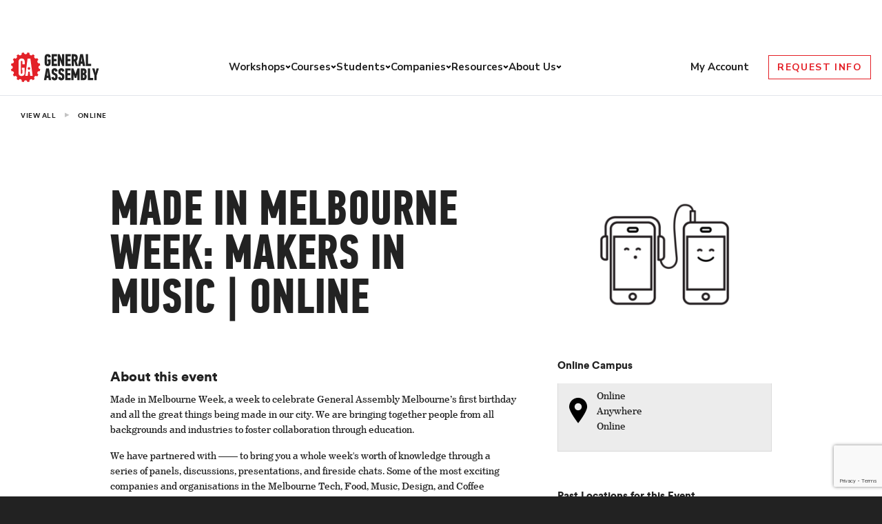

--- FILE ---
content_type: text/html; charset=utf-8
request_url: https://www.google.com/recaptcha/api2/anchor?ar=1&k=6Lev_HEoAAAAAHf7psBpw5EDu7uZsy4wecDOzo_V&co=aHR0cHM6Ly9nZW5lcmFsYXNzZW1iLmx5OjQ0Mw..&hl=en&v=PoyoqOPhxBO7pBk68S4YbpHZ&size=invisible&anchor-ms=20000&execute-ms=30000&cb=jg6kmdkwv4b
body_size: 48507
content:
<!DOCTYPE HTML><html dir="ltr" lang="en"><head><meta http-equiv="Content-Type" content="text/html; charset=UTF-8">
<meta http-equiv="X-UA-Compatible" content="IE=edge">
<title>reCAPTCHA</title>
<style type="text/css">
/* cyrillic-ext */
@font-face {
  font-family: 'Roboto';
  font-style: normal;
  font-weight: 400;
  font-stretch: 100%;
  src: url(//fonts.gstatic.com/s/roboto/v48/KFO7CnqEu92Fr1ME7kSn66aGLdTylUAMa3GUBHMdazTgWw.woff2) format('woff2');
  unicode-range: U+0460-052F, U+1C80-1C8A, U+20B4, U+2DE0-2DFF, U+A640-A69F, U+FE2E-FE2F;
}
/* cyrillic */
@font-face {
  font-family: 'Roboto';
  font-style: normal;
  font-weight: 400;
  font-stretch: 100%;
  src: url(//fonts.gstatic.com/s/roboto/v48/KFO7CnqEu92Fr1ME7kSn66aGLdTylUAMa3iUBHMdazTgWw.woff2) format('woff2');
  unicode-range: U+0301, U+0400-045F, U+0490-0491, U+04B0-04B1, U+2116;
}
/* greek-ext */
@font-face {
  font-family: 'Roboto';
  font-style: normal;
  font-weight: 400;
  font-stretch: 100%;
  src: url(//fonts.gstatic.com/s/roboto/v48/KFO7CnqEu92Fr1ME7kSn66aGLdTylUAMa3CUBHMdazTgWw.woff2) format('woff2');
  unicode-range: U+1F00-1FFF;
}
/* greek */
@font-face {
  font-family: 'Roboto';
  font-style: normal;
  font-weight: 400;
  font-stretch: 100%;
  src: url(//fonts.gstatic.com/s/roboto/v48/KFO7CnqEu92Fr1ME7kSn66aGLdTylUAMa3-UBHMdazTgWw.woff2) format('woff2');
  unicode-range: U+0370-0377, U+037A-037F, U+0384-038A, U+038C, U+038E-03A1, U+03A3-03FF;
}
/* math */
@font-face {
  font-family: 'Roboto';
  font-style: normal;
  font-weight: 400;
  font-stretch: 100%;
  src: url(//fonts.gstatic.com/s/roboto/v48/KFO7CnqEu92Fr1ME7kSn66aGLdTylUAMawCUBHMdazTgWw.woff2) format('woff2');
  unicode-range: U+0302-0303, U+0305, U+0307-0308, U+0310, U+0312, U+0315, U+031A, U+0326-0327, U+032C, U+032F-0330, U+0332-0333, U+0338, U+033A, U+0346, U+034D, U+0391-03A1, U+03A3-03A9, U+03B1-03C9, U+03D1, U+03D5-03D6, U+03F0-03F1, U+03F4-03F5, U+2016-2017, U+2034-2038, U+203C, U+2040, U+2043, U+2047, U+2050, U+2057, U+205F, U+2070-2071, U+2074-208E, U+2090-209C, U+20D0-20DC, U+20E1, U+20E5-20EF, U+2100-2112, U+2114-2115, U+2117-2121, U+2123-214F, U+2190, U+2192, U+2194-21AE, U+21B0-21E5, U+21F1-21F2, U+21F4-2211, U+2213-2214, U+2216-22FF, U+2308-230B, U+2310, U+2319, U+231C-2321, U+2336-237A, U+237C, U+2395, U+239B-23B7, U+23D0, U+23DC-23E1, U+2474-2475, U+25AF, U+25B3, U+25B7, U+25BD, U+25C1, U+25CA, U+25CC, U+25FB, U+266D-266F, U+27C0-27FF, U+2900-2AFF, U+2B0E-2B11, U+2B30-2B4C, U+2BFE, U+3030, U+FF5B, U+FF5D, U+1D400-1D7FF, U+1EE00-1EEFF;
}
/* symbols */
@font-face {
  font-family: 'Roboto';
  font-style: normal;
  font-weight: 400;
  font-stretch: 100%;
  src: url(//fonts.gstatic.com/s/roboto/v48/KFO7CnqEu92Fr1ME7kSn66aGLdTylUAMaxKUBHMdazTgWw.woff2) format('woff2');
  unicode-range: U+0001-000C, U+000E-001F, U+007F-009F, U+20DD-20E0, U+20E2-20E4, U+2150-218F, U+2190, U+2192, U+2194-2199, U+21AF, U+21E6-21F0, U+21F3, U+2218-2219, U+2299, U+22C4-22C6, U+2300-243F, U+2440-244A, U+2460-24FF, U+25A0-27BF, U+2800-28FF, U+2921-2922, U+2981, U+29BF, U+29EB, U+2B00-2BFF, U+4DC0-4DFF, U+FFF9-FFFB, U+10140-1018E, U+10190-1019C, U+101A0, U+101D0-101FD, U+102E0-102FB, U+10E60-10E7E, U+1D2C0-1D2D3, U+1D2E0-1D37F, U+1F000-1F0FF, U+1F100-1F1AD, U+1F1E6-1F1FF, U+1F30D-1F30F, U+1F315, U+1F31C, U+1F31E, U+1F320-1F32C, U+1F336, U+1F378, U+1F37D, U+1F382, U+1F393-1F39F, U+1F3A7-1F3A8, U+1F3AC-1F3AF, U+1F3C2, U+1F3C4-1F3C6, U+1F3CA-1F3CE, U+1F3D4-1F3E0, U+1F3ED, U+1F3F1-1F3F3, U+1F3F5-1F3F7, U+1F408, U+1F415, U+1F41F, U+1F426, U+1F43F, U+1F441-1F442, U+1F444, U+1F446-1F449, U+1F44C-1F44E, U+1F453, U+1F46A, U+1F47D, U+1F4A3, U+1F4B0, U+1F4B3, U+1F4B9, U+1F4BB, U+1F4BF, U+1F4C8-1F4CB, U+1F4D6, U+1F4DA, U+1F4DF, U+1F4E3-1F4E6, U+1F4EA-1F4ED, U+1F4F7, U+1F4F9-1F4FB, U+1F4FD-1F4FE, U+1F503, U+1F507-1F50B, U+1F50D, U+1F512-1F513, U+1F53E-1F54A, U+1F54F-1F5FA, U+1F610, U+1F650-1F67F, U+1F687, U+1F68D, U+1F691, U+1F694, U+1F698, U+1F6AD, U+1F6B2, U+1F6B9-1F6BA, U+1F6BC, U+1F6C6-1F6CF, U+1F6D3-1F6D7, U+1F6E0-1F6EA, U+1F6F0-1F6F3, U+1F6F7-1F6FC, U+1F700-1F7FF, U+1F800-1F80B, U+1F810-1F847, U+1F850-1F859, U+1F860-1F887, U+1F890-1F8AD, U+1F8B0-1F8BB, U+1F8C0-1F8C1, U+1F900-1F90B, U+1F93B, U+1F946, U+1F984, U+1F996, U+1F9E9, U+1FA00-1FA6F, U+1FA70-1FA7C, U+1FA80-1FA89, U+1FA8F-1FAC6, U+1FACE-1FADC, U+1FADF-1FAE9, U+1FAF0-1FAF8, U+1FB00-1FBFF;
}
/* vietnamese */
@font-face {
  font-family: 'Roboto';
  font-style: normal;
  font-weight: 400;
  font-stretch: 100%;
  src: url(//fonts.gstatic.com/s/roboto/v48/KFO7CnqEu92Fr1ME7kSn66aGLdTylUAMa3OUBHMdazTgWw.woff2) format('woff2');
  unicode-range: U+0102-0103, U+0110-0111, U+0128-0129, U+0168-0169, U+01A0-01A1, U+01AF-01B0, U+0300-0301, U+0303-0304, U+0308-0309, U+0323, U+0329, U+1EA0-1EF9, U+20AB;
}
/* latin-ext */
@font-face {
  font-family: 'Roboto';
  font-style: normal;
  font-weight: 400;
  font-stretch: 100%;
  src: url(//fonts.gstatic.com/s/roboto/v48/KFO7CnqEu92Fr1ME7kSn66aGLdTylUAMa3KUBHMdazTgWw.woff2) format('woff2');
  unicode-range: U+0100-02BA, U+02BD-02C5, U+02C7-02CC, U+02CE-02D7, U+02DD-02FF, U+0304, U+0308, U+0329, U+1D00-1DBF, U+1E00-1E9F, U+1EF2-1EFF, U+2020, U+20A0-20AB, U+20AD-20C0, U+2113, U+2C60-2C7F, U+A720-A7FF;
}
/* latin */
@font-face {
  font-family: 'Roboto';
  font-style: normal;
  font-weight: 400;
  font-stretch: 100%;
  src: url(//fonts.gstatic.com/s/roboto/v48/KFO7CnqEu92Fr1ME7kSn66aGLdTylUAMa3yUBHMdazQ.woff2) format('woff2');
  unicode-range: U+0000-00FF, U+0131, U+0152-0153, U+02BB-02BC, U+02C6, U+02DA, U+02DC, U+0304, U+0308, U+0329, U+2000-206F, U+20AC, U+2122, U+2191, U+2193, U+2212, U+2215, U+FEFF, U+FFFD;
}
/* cyrillic-ext */
@font-face {
  font-family: 'Roboto';
  font-style: normal;
  font-weight: 500;
  font-stretch: 100%;
  src: url(//fonts.gstatic.com/s/roboto/v48/KFO7CnqEu92Fr1ME7kSn66aGLdTylUAMa3GUBHMdazTgWw.woff2) format('woff2');
  unicode-range: U+0460-052F, U+1C80-1C8A, U+20B4, U+2DE0-2DFF, U+A640-A69F, U+FE2E-FE2F;
}
/* cyrillic */
@font-face {
  font-family: 'Roboto';
  font-style: normal;
  font-weight: 500;
  font-stretch: 100%;
  src: url(//fonts.gstatic.com/s/roboto/v48/KFO7CnqEu92Fr1ME7kSn66aGLdTylUAMa3iUBHMdazTgWw.woff2) format('woff2');
  unicode-range: U+0301, U+0400-045F, U+0490-0491, U+04B0-04B1, U+2116;
}
/* greek-ext */
@font-face {
  font-family: 'Roboto';
  font-style: normal;
  font-weight: 500;
  font-stretch: 100%;
  src: url(//fonts.gstatic.com/s/roboto/v48/KFO7CnqEu92Fr1ME7kSn66aGLdTylUAMa3CUBHMdazTgWw.woff2) format('woff2');
  unicode-range: U+1F00-1FFF;
}
/* greek */
@font-face {
  font-family: 'Roboto';
  font-style: normal;
  font-weight: 500;
  font-stretch: 100%;
  src: url(//fonts.gstatic.com/s/roboto/v48/KFO7CnqEu92Fr1ME7kSn66aGLdTylUAMa3-UBHMdazTgWw.woff2) format('woff2');
  unicode-range: U+0370-0377, U+037A-037F, U+0384-038A, U+038C, U+038E-03A1, U+03A3-03FF;
}
/* math */
@font-face {
  font-family: 'Roboto';
  font-style: normal;
  font-weight: 500;
  font-stretch: 100%;
  src: url(//fonts.gstatic.com/s/roboto/v48/KFO7CnqEu92Fr1ME7kSn66aGLdTylUAMawCUBHMdazTgWw.woff2) format('woff2');
  unicode-range: U+0302-0303, U+0305, U+0307-0308, U+0310, U+0312, U+0315, U+031A, U+0326-0327, U+032C, U+032F-0330, U+0332-0333, U+0338, U+033A, U+0346, U+034D, U+0391-03A1, U+03A3-03A9, U+03B1-03C9, U+03D1, U+03D5-03D6, U+03F0-03F1, U+03F4-03F5, U+2016-2017, U+2034-2038, U+203C, U+2040, U+2043, U+2047, U+2050, U+2057, U+205F, U+2070-2071, U+2074-208E, U+2090-209C, U+20D0-20DC, U+20E1, U+20E5-20EF, U+2100-2112, U+2114-2115, U+2117-2121, U+2123-214F, U+2190, U+2192, U+2194-21AE, U+21B0-21E5, U+21F1-21F2, U+21F4-2211, U+2213-2214, U+2216-22FF, U+2308-230B, U+2310, U+2319, U+231C-2321, U+2336-237A, U+237C, U+2395, U+239B-23B7, U+23D0, U+23DC-23E1, U+2474-2475, U+25AF, U+25B3, U+25B7, U+25BD, U+25C1, U+25CA, U+25CC, U+25FB, U+266D-266F, U+27C0-27FF, U+2900-2AFF, U+2B0E-2B11, U+2B30-2B4C, U+2BFE, U+3030, U+FF5B, U+FF5D, U+1D400-1D7FF, U+1EE00-1EEFF;
}
/* symbols */
@font-face {
  font-family: 'Roboto';
  font-style: normal;
  font-weight: 500;
  font-stretch: 100%;
  src: url(//fonts.gstatic.com/s/roboto/v48/KFO7CnqEu92Fr1ME7kSn66aGLdTylUAMaxKUBHMdazTgWw.woff2) format('woff2');
  unicode-range: U+0001-000C, U+000E-001F, U+007F-009F, U+20DD-20E0, U+20E2-20E4, U+2150-218F, U+2190, U+2192, U+2194-2199, U+21AF, U+21E6-21F0, U+21F3, U+2218-2219, U+2299, U+22C4-22C6, U+2300-243F, U+2440-244A, U+2460-24FF, U+25A0-27BF, U+2800-28FF, U+2921-2922, U+2981, U+29BF, U+29EB, U+2B00-2BFF, U+4DC0-4DFF, U+FFF9-FFFB, U+10140-1018E, U+10190-1019C, U+101A0, U+101D0-101FD, U+102E0-102FB, U+10E60-10E7E, U+1D2C0-1D2D3, U+1D2E0-1D37F, U+1F000-1F0FF, U+1F100-1F1AD, U+1F1E6-1F1FF, U+1F30D-1F30F, U+1F315, U+1F31C, U+1F31E, U+1F320-1F32C, U+1F336, U+1F378, U+1F37D, U+1F382, U+1F393-1F39F, U+1F3A7-1F3A8, U+1F3AC-1F3AF, U+1F3C2, U+1F3C4-1F3C6, U+1F3CA-1F3CE, U+1F3D4-1F3E0, U+1F3ED, U+1F3F1-1F3F3, U+1F3F5-1F3F7, U+1F408, U+1F415, U+1F41F, U+1F426, U+1F43F, U+1F441-1F442, U+1F444, U+1F446-1F449, U+1F44C-1F44E, U+1F453, U+1F46A, U+1F47D, U+1F4A3, U+1F4B0, U+1F4B3, U+1F4B9, U+1F4BB, U+1F4BF, U+1F4C8-1F4CB, U+1F4D6, U+1F4DA, U+1F4DF, U+1F4E3-1F4E6, U+1F4EA-1F4ED, U+1F4F7, U+1F4F9-1F4FB, U+1F4FD-1F4FE, U+1F503, U+1F507-1F50B, U+1F50D, U+1F512-1F513, U+1F53E-1F54A, U+1F54F-1F5FA, U+1F610, U+1F650-1F67F, U+1F687, U+1F68D, U+1F691, U+1F694, U+1F698, U+1F6AD, U+1F6B2, U+1F6B9-1F6BA, U+1F6BC, U+1F6C6-1F6CF, U+1F6D3-1F6D7, U+1F6E0-1F6EA, U+1F6F0-1F6F3, U+1F6F7-1F6FC, U+1F700-1F7FF, U+1F800-1F80B, U+1F810-1F847, U+1F850-1F859, U+1F860-1F887, U+1F890-1F8AD, U+1F8B0-1F8BB, U+1F8C0-1F8C1, U+1F900-1F90B, U+1F93B, U+1F946, U+1F984, U+1F996, U+1F9E9, U+1FA00-1FA6F, U+1FA70-1FA7C, U+1FA80-1FA89, U+1FA8F-1FAC6, U+1FACE-1FADC, U+1FADF-1FAE9, U+1FAF0-1FAF8, U+1FB00-1FBFF;
}
/* vietnamese */
@font-face {
  font-family: 'Roboto';
  font-style: normal;
  font-weight: 500;
  font-stretch: 100%;
  src: url(//fonts.gstatic.com/s/roboto/v48/KFO7CnqEu92Fr1ME7kSn66aGLdTylUAMa3OUBHMdazTgWw.woff2) format('woff2');
  unicode-range: U+0102-0103, U+0110-0111, U+0128-0129, U+0168-0169, U+01A0-01A1, U+01AF-01B0, U+0300-0301, U+0303-0304, U+0308-0309, U+0323, U+0329, U+1EA0-1EF9, U+20AB;
}
/* latin-ext */
@font-face {
  font-family: 'Roboto';
  font-style: normal;
  font-weight: 500;
  font-stretch: 100%;
  src: url(//fonts.gstatic.com/s/roboto/v48/KFO7CnqEu92Fr1ME7kSn66aGLdTylUAMa3KUBHMdazTgWw.woff2) format('woff2');
  unicode-range: U+0100-02BA, U+02BD-02C5, U+02C7-02CC, U+02CE-02D7, U+02DD-02FF, U+0304, U+0308, U+0329, U+1D00-1DBF, U+1E00-1E9F, U+1EF2-1EFF, U+2020, U+20A0-20AB, U+20AD-20C0, U+2113, U+2C60-2C7F, U+A720-A7FF;
}
/* latin */
@font-face {
  font-family: 'Roboto';
  font-style: normal;
  font-weight: 500;
  font-stretch: 100%;
  src: url(//fonts.gstatic.com/s/roboto/v48/KFO7CnqEu92Fr1ME7kSn66aGLdTylUAMa3yUBHMdazQ.woff2) format('woff2');
  unicode-range: U+0000-00FF, U+0131, U+0152-0153, U+02BB-02BC, U+02C6, U+02DA, U+02DC, U+0304, U+0308, U+0329, U+2000-206F, U+20AC, U+2122, U+2191, U+2193, U+2212, U+2215, U+FEFF, U+FFFD;
}
/* cyrillic-ext */
@font-face {
  font-family: 'Roboto';
  font-style: normal;
  font-weight: 900;
  font-stretch: 100%;
  src: url(//fonts.gstatic.com/s/roboto/v48/KFO7CnqEu92Fr1ME7kSn66aGLdTylUAMa3GUBHMdazTgWw.woff2) format('woff2');
  unicode-range: U+0460-052F, U+1C80-1C8A, U+20B4, U+2DE0-2DFF, U+A640-A69F, U+FE2E-FE2F;
}
/* cyrillic */
@font-face {
  font-family: 'Roboto';
  font-style: normal;
  font-weight: 900;
  font-stretch: 100%;
  src: url(//fonts.gstatic.com/s/roboto/v48/KFO7CnqEu92Fr1ME7kSn66aGLdTylUAMa3iUBHMdazTgWw.woff2) format('woff2');
  unicode-range: U+0301, U+0400-045F, U+0490-0491, U+04B0-04B1, U+2116;
}
/* greek-ext */
@font-face {
  font-family: 'Roboto';
  font-style: normal;
  font-weight: 900;
  font-stretch: 100%;
  src: url(//fonts.gstatic.com/s/roboto/v48/KFO7CnqEu92Fr1ME7kSn66aGLdTylUAMa3CUBHMdazTgWw.woff2) format('woff2');
  unicode-range: U+1F00-1FFF;
}
/* greek */
@font-face {
  font-family: 'Roboto';
  font-style: normal;
  font-weight: 900;
  font-stretch: 100%;
  src: url(//fonts.gstatic.com/s/roboto/v48/KFO7CnqEu92Fr1ME7kSn66aGLdTylUAMa3-UBHMdazTgWw.woff2) format('woff2');
  unicode-range: U+0370-0377, U+037A-037F, U+0384-038A, U+038C, U+038E-03A1, U+03A3-03FF;
}
/* math */
@font-face {
  font-family: 'Roboto';
  font-style: normal;
  font-weight: 900;
  font-stretch: 100%;
  src: url(//fonts.gstatic.com/s/roboto/v48/KFO7CnqEu92Fr1ME7kSn66aGLdTylUAMawCUBHMdazTgWw.woff2) format('woff2');
  unicode-range: U+0302-0303, U+0305, U+0307-0308, U+0310, U+0312, U+0315, U+031A, U+0326-0327, U+032C, U+032F-0330, U+0332-0333, U+0338, U+033A, U+0346, U+034D, U+0391-03A1, U+03A3-03A9, U+03B1-03C9, U+03D1, U+03D5-03D6, U+03F0-03F1, U+03F4-03F5, U+2016-2017, U+2034-2038, U+203C, U+2040, U+2043, U+2047, U+2050, U+2057, U+205F, U+2070-2071, U+2074-208E, U+2090-209C, U+20D0-20DC, U+20E1, U+20E5-20EF, U+2100-2112, U+2114-2115, U+2117-2121, U+2123-214F, U+2190, U+2192, U+2194-21AE, U+21B0-21E5, U+21F1-21F2, U+21F4-2211, U+2213-2214, U+2216-22FF, U+2308-230B, U+2310, U+2319, U+231C-2321, U+2336-237A, U+237C, U+2395, U+239B-23B7, U+23D0, U+23DC-23E1, U+2474-2475, U+25AF, U+25B3, U+25B7, U+25BD, U+25C1, U+25CA, U+25CC, U+25FB, U+266D-266F, U+27C0-27FF, U+2900-2AFF, U+2B0E-2B11, U+2B30-2B4C, U+2BFE, U+3030, U+FF5B, U+FF5D, U+1D400-1D7FF, U+1EE00-1EEFF;
}
/* symbols */
@font-face {
  font-family: 'Roboto';
  font-style: normal;
  font-weight: 900;
  font-stretch: 100%;
  src: url(//fonts.gstatic.com/s/roboto/v48/KFO7CnqEu92Fr1ME7kSn66aGLdTylUAMaxKUBHMdazTgWw.woff2) format('woff2');
  unicode-range: U+0001-000C, U+000E-001F, U+007F-009F, U+20DD-20E0, U+20E2-20E4, U+2150-218F, U+2190, U+2192, U+2194-2199, U+21AF, U+21E6-21F0, U+21F3, U+2218-2219, U+2299, U+22C4-22C6, U+2300-243F, U+2440-244A, U+2460-24FF, U+25A0-27BF, U+2800-28FF, U+2921-2922, U+2981, U+29BF, U+29EB, U+2B00-2BFF, U+4DC0-4DFF, U+FFF9-FFFB, U+10140-1018E, U+10190-1019C, U+101A0, U+101D0-101FD, U+102E0-102FB, U+10E60-10E7E, U+1D2C0-1D2D3, U+1D2E0-1D37F, U+1F000-1F0FF, U+1F100-1F1AD, U+1F1E6-1F1FF, U+1F30D-1F30F, U+1F315, U+1F31C, U+1F31E, U+1F320-1F32C, U+1F336, U+1F378, U+1F37D, U+1F382, U+1F393-1F39F, U+1F3A7-1F3A8, U+1F3AC-1F3AF, U+1F3C2, U+1F3C4-1F3C6, U+1F3CA-1F3CE, U+1F3D4-1F3E0, U+1F3ED, U+1F3F1-1F3F3, U+1F3F5-1F3F7, U+1F408, U+1F415, U+1F41F, U+1F426, U+1F43F, U+1F441-1F442, U+1F444, U+1F446-1F449, U+1F44C-1F44E, U+1F453, U+1F46A, U+1F47D, U+1F4A3, U+1F4B0, U+1F4B3, U+1F4B9, U+1F4BB, U+1F4BF, U+1F4C8-1F4CB, U+1F4D6, U+1F4DA, U+1F4DF, U+1F4E3-1F4E6, U+1F4EA-1F4ED, U+1F4F7, U+1F4F9-1F4FB, U+1F4FD-1F4FE, U+1F503, U+1F507-1F50B, U+1F50D, U+1F512-1F513, U+1F53E-1F54A, U+1F54F-1F5FA, U+1F610, U+1F650-1F67F, U+1F687, U+1F68D, U+1F691, U+1F694, U+1F698, U+1F6AD, U+1F6B2, U+1F6B9-1F6BA, U+1F6BC, U+1F6C6-1F6CF, U+1F6D3-1F6D7, U+1F6E0-1F6EA, U+1F6F0-1F6F3, U+1F6F7-1F6FC, U+1F700-1F7FF, U+1F800-1F80B, U+1F810-1F847, U+1F850-1F859, U+1F860-1F887, U+1F890-1F8AD, U+1F8B0-1F8BB, U+1F8C0-1F8C1, U+1F900-1F90B, U+1F93B, U+1F946, U+1F984, U+1F996, U+1F9E9, U+1FA00-1FA6F, U+1FA70-1FA7C, U+1FA80-1FA89, U+1FA8F-1FAC6, U+1FACE-1FADC, U+1FADF-1FAE9, U+1FAF0-1FAF8, U+1FB00-1FBFF;
}
/* vietnamese */
@font-face {
  font-family: 'Roboto';
  font-style: normal;
  font-weight: 900;
  font-stretch: 100%;
  src: url(//fonts.gstatic.com/s/roboto/v48/KFO7CnqEu92Fr1ME7kSn66aGLdTylUAMa3OUBHMdazTgWw.woff2) format('woff2');
  unicode-range: U+0102-0103, U+0110-0111, U+0128-0129, U+0168-0169, U+01A0-01A1, U+01AF-01B0, U+0300-0301, U+0303-0304, U+0308-0309, U+0323, U+0329, U+1EA0-1EF9, U+20AB;
}
/* latin-ext */
@font-face {
  font-family: 'Roboto';
  font-style: normal;
  font-weight: 900;
  font-stretch: 100%;
  src: url(//fonts.gstatic.com/s/roboto/v48/KFO7CnqEu92Fr1ME7kSn66aGLdTylUAMa3KUBHMdazTgWw.woff2) format('woff2');
  unicode-range: U+0100-02BA, U+02BD-02C5, U+02C7-02CC, U+02CE-02D7, U+02DD-02FF, U+0304, U+0308, U+0329, U+1D00-1DBF, U+1E00-1E9F, U+1EF2-1EFF, U+2020, U+20A0-20AB, U+20AD-20C0, U+2113, U+2C60-2C7F, U+A720-A7FF;
}
/* latin */
@font-face {
  font-family: 'Roboto';
  font-style: normal;
  font-weight: 900;
  font-stretch: 100%;
  src: url(//fonts.gstatic.com/s/roboto/v48/KFO7CnqEu92Fr1ME7kSn66aGLdTylUAMa3yUBHMdazQ.woff2) format('woff2');
  unicode-range: U+0000-00FF, U+0131, U+0152-0153, U+02BB-02BC, U+02C6, U+02DA, U+02DC, U+0304, U+0308, U+0329, U+2000-206F, U+20AC, U+2122, U+2191, U+2193, U+2212, U+2215, U+FEFF, U+FFFD;
}

</style>
<link rel="stylesheet" type="text/css" href="https://www.gstatic.com/recaptcha/releases/PoyoqOPhxBO7pBk68S4YbpHZ/styles__ltr.css">
<script nonce="hWWq05YJFgz_GjmNjiWNzg" type="text/javascript">window['__recaptcha_api'] = 'https://www.google.com/recaptcha/api2/';</script>
<script type="text/javascript" src="https://www.gstatic.com/recaptcha/releases/PoyoqOPhxBO7pBk68S4YbpHZ/recaptcha__en.js" nonce="hWWq05YJFgz_GjmNjiWNzg">
      
    </script></head>
<body><div id="rc-anchor-alert" class="rc-anchor-alert"></div>
<input type="hidden" id="recaptcha-token" value="[base64]">
<script type="text/javascript" nonce="hWWq05YJFgz_GjmNjiWNzg">
      recaptcha.anchor.Main.init("[\x22ainput\x22,[\x22bgdata\x22,\x22\x22,\[base64]/[base64]/[base64]/[base64]/[base64]/[base64]/[base64]/[base64]/[base64]/[base64]\\u003d\x22,\[base64]\\u003d\x22,\[base64]/DkXzCqj16BQwjwoB3wr/CrhjDrCPDl0R9wq7CnH3Dk0hAwosFwqzClDfDnMKfw64nBGwhL8KSw5rCtMOWw6bDqsOywoHCtl8fasOqw6xEw5PDocKSBVVywprDo1AtRcKMw6LCt8OOHsOhwqAUAcONAsKRQHdTw4c8HMO8w6nDsRfCqsOpQiQDVCwFw7/CuwBJwqLDkjRIU8KDwq1gRsOGw5TDllnDrMOPwrXDunVnNibDpcK8K1HDrnhHKTbDuMOmwoPDvsOBwrPCqA7CnMKEJhXClsKPwpoww4HDpm5Yw78eEcKbbsKjwrzDqsKYZk1Hw4/DhwYYYCJyWcKMw5pDVMOLwrPCiWrDuwt8RsO0BhfCt8OnworDpsKSwo3DuUt8exgifR9nFsKYw6ZHTEXDqMKADcK/WyTCgzLClSTCh8OBw7DCuifDvcKzwqPCoMOROsOXM8OQDFHCp0IHc8K2w7PDosKywpHDo8KFw6F9wpBhw4DDhcKHfMKKwp/[base64]/CjcOPSzfCnB8hwrfCnHUbwpJUw6jDmcKAw6IbFcO2wpHDoUzDrm7DpsKcMktBacOpw5LDkcKICWVGw7bCk8KdwqVML8Oww5rDl0hcw4rDmRc6wpTDlyo2woltA8K2wrokw5llXsObe2jCgDtdd8KhwpTCkcOAw7vCrsO1w6VRZi/[base64]/DkQ0UUirClMOMwpkXETt+w4LChAlYw7fCgsKvGMOHwp4jwrtAw617wr1vwrfDpFfColHDhzvDsQfCswRQJMOpP8KSRnPDmBXCgS0KGcK4wpPChMKuw5AdQcOmBcOLw7/DpsKnK2PDusOrwpEZwrREw77CnMOld3zCisKAGsKow4nCo8KQwpI8wooKMQPDpsK2UHrCvz/CgWYucm1SZsOMw4DDt1RjNA3DqsKDDsOXDcOyGCMockQsLC7CjnHDucOuw5LCmcK0wq5lw6DDkhzCpwbCjBjCh8OOw4vCsMOMwqMswrUlJTd/UVFLw57DqhzDmCDCrXnCm8KjEH1qWF80wpxaw7sJVMK8w6UjRVjDk8Okw7rCt8KSd8OQcsKEw6HCnsKbwpvDkTrCqsOfw4/DpMKzC3Bowp/CqMO3wrjDlyt7w67DhsKaw5jDknkPw7k/McKqXyfCscK4w4IRG8OlIEPDvXFjFEVEZcOOw7hSLCrDkXfDgAR+Dg58aTnCm8OMwrzClSzCkAETNjEgwox/EHYsw7DCv8KXwpYbw4Vnw7/CicKywpUcwpgXw7vDj0jChyLCvsObwqHCoDHDjW/DsMOnw4AewoVYw4JSMsKQw47Dt2tTBsKqw6guLsOnGsOLMcKXWBUsKMKLNsKecQwoFVJJw4I3w5zDpmZkScO6JRkCw6JwPVLCgBnDtMOvwoYHwpbCicKBwo/DlX3DoGkbwpIFcMObw7pjw4HDnMO5M8KDw5PCrRwvw5UsGMKnw4MCSlI9w6LDgMKHKsO+w7YxaBnCs8OlQsK0w5DCj8OFw7tTGcOhwpXCksKaZMKSUgrDjMOhwonCjxjDqzjCmcKMwoHChMOfd8OUwrfCh8O5T1fCnU/DhAbDg8OfwqpGwrLDsSQOw4N5wox+KcKgwqnCrCDDmcKFEcKXHAR0KsKAFVrClMOmAxtCDcKnAsKSw6FmwovCvzpsOMOZwoEJRAzDhsKaw5zDgcKUwrRaw67Ct38absKfw6hDbBHDpcKCbcKrwrPDnsOySsOxQ8Klwq1UcWQdwofDjCsscsOPwo/CnAYQUcKewrxMwo4oPR47wplJEWc/wrJtwqsZXjB8wrjDmsOewqcTwqhtBi3DqMO9ES/DosKlB8OxwrvCjxchU8KEwq1pwrw4w6FCwqooHGTDkjDDpsKVKsOqw5M4TsKGwpbCgMOgwogjwo4cbg1JwrrDksOIWyVDRVDCn8OMw5dmw4wqdWsPwqzCiMOHwrnCi0LDiMOMwqAoNcKCcEt4Iw9Rw6LDiE/CrsOOWsOSwogpw4U6w6QbTUXCmhpxMmoFT2PCnSvDnMOxwqEnwrfDksOPQ8KowoYkw43DjEbDjA3DqytyXnZfBcO/[base64]/DsMO7FXoybRPDtMK8P1PCpwfCmMKXRcOKe0JkwphyQcOfwo7CnSo5fcO/[base64]/CgSwbRwzDrsK5XMKwfMKDwpDDvV3ClyYjwoTCqjDCs8Kbw7AJDMOEwqxEwr9zw6bDjMOiw6nDkcKyBMOvMyk2GcKNAX0EacKyw7XDlTfCt8Oawr/CjcOYLTrCqTIXX8OkbQ7CmcOjHMOMTnvCo8OvW8OdHMKHwp/DuCMtw6cywpHDlMOnw497YlnCgcOCw7ouSA1cw6J1CsOCFyLDisONQ3dKw5rCiHIRasODf0vDlMOXw4/CpDfCsVbCjMKjw7/CuRYwSsK0B03CkGTDhsKhw5R4wpLCvMOZwqoCHXHDhj0Vwq4YMcOya3JCVMK1wr5fWMO/wqbDusKUMVDCpMKmw4/CoivDusKUw4vDvMKPwoM0wpZnS0Rvw53CnwhJXMKjw6TCscKbXsO+w7zDosKBwqVqbn5LEcO8OsK2w4c/[base64]/MwPCklZqesO+VsKcTMKsB8KpSMOlw7wdLCXDm8OxQcOUTHZyN8Kfwrsmw7/CuMKYwoESw6/[base64]/dSgPWMOXwr3CkSrCm8KZHsKlwqTCu17Dgkg/IMKCCWjCscKCwqw8wo7Cu0PDpl8nw7lUVgTDlcKaHMOfw7/[base64]/[base64]/CnlrDhyZtw4HCp3d6AHvCr8OqD8O1w61LwrAYesODwpnDt8K0RT/[base64]/CrBNKFFhGw6Qhwrh2JS1Qd19nw6A/w41+wo7Dk3QyJUnDmsKvw59fwosEw67Cl8OtwrbDrsKtFMOhLSYpw6IawoEWw4ckw6EUwovDpzDDoVnCucOcwrB5F0x7wr/Dm8KwacK6VH85wqhGPwArQ8KecEdHRMOIfsOHw4/Dl8KBT2LCicKubg1ADElVw67DnTXDj0PDu2UrdcK3QynCiWBob8KiGsOqLsO2wqXDuMODInMrw4rDk8O6w58GAxppfTLCkix2wqPCoMKRBSHCkCRKSjbDu1fCncKaN10/PErDoB1Bw6JYw5vCt8OPwprCpF/DhcKFU8Oxw7bCjUcpwpvCuSnDvgFnD3XDlTg2w7EXHsOqw5MPw5pnw6kCw5okw5B+KsKgw4UQw7DCpBktF3XCpcK6ZMKlBsORwpdEPcOfY3LCkQQqw6zCs2vDslxrwq4/w7g4PxcxFBHDgzDDgsORHsOHAQbDpMKFwpVUACVdw67CtMKUeQfDjAZmw43DlsKCwozCg8KNXMOJX1p3SyJewpQOwpI5w5N7wq7CgGHDsX3Dtg5/w6vDi1U7w6ZSMGFnw4nDiTbDssOLHSsJIU3DqjfCt8KsFk/[base64]/DvCNpZsKQe8KGw7dhGsKaw5EcAsKpwqDCuwR5bS0kDkjDuwhFwrs9aRgycxccw7krwq7DjzFnJMOmQBnDjy/CvG7DtsOIQcKiw7gbeTkYwrY3VFM3ZsOxSjwvwr/Cs3NOwrJrUsKoAigyLcOJw7/[base64]/CikLDvUNlwrwEF8OPUl0ZwoDDrwJsDWLCgkYuwo7Dvi/DgsKTw4rCtUQBw6HDuRgzwqnDsMOowqTDgsKwMS/CsMKrL3gnwpk1wollwp3DhWTCkADDiTtscsK6w5snd8OQwqAiDQXDtsOuP1laCMK4wo/Dvw/Cv3QKEmosw4LCk8OWZsOlw4FowotTwqkGw7dCa8Ksw7HDl8OaLSTCscOYwobCgMOsA1PCrcKpwqrCukvDvD/Dm8O/AzB0QMKxw6Fbw4zCqHPDlcOHScKOSxrDpF7Di8KvG8OoLlUSw5gAWMOzwrw5UMO1GDQNwpXCs8O0w6dbw6w1NnjCu3J/[base64]/CmsKedMOowo7Doz7Cg8KswozCkcKPOUzCrsOiAk9gw48nJiHCpMOJw6zCtsONN1Yiw7p6w6/[base64]/[base64]/Dh0zDvMOxCh3DjCYSwqLCncKawrg8wqbDtcKQwofDnE/Djk4fCHrCqiAgA8KnD8OTwrk0UsKNRsOBNmwEw7HCpsOZcDHDl8OPwpsPSSzDssOmw6okwpApE8KIGMKCEVHCkXlbbsKKwrTDqU56D8OhQcKjw6ZoH8O2woQmRXg1woZtGHbCuMKHw5x/fFXDvW1MeRLDqxcVFMOHwo3CuSllw4XDmcKXw78OCsORw6jDhsOELsOfwqXDthDDl0gDc8KrwrUlw41gNcKpwqIUZsOJw6TClikJAxDDpXsTY1Arw7/[base64]/[base64]/[base64]/CmAjDuF/CoMOdw4tVZiV9wqfDg8KgHsOfD8KswovCmMK7SmhVJnHChnrCicKMecOAQsKMUErCsMKARcO1WMKnU8Olw7vDvSbDhUUHaMODwrnCvCDDqSROwpTDrMO7w5/CucK0MH/ClsKUwrwTw6TCnMO5w6HDnH3Du8KiwrTDmzzCqsKUw7jDsy3Dl8K5dU3Cl8KVwpbCtFbDuw3CsSgew64/[base64]/[base64]/DhcKow7/CusO1w6zDkMKeIsONwo7DkX7DhEvChBE7w6xWwq7Ci142wqHDpMKmw4HDihNmMzsnAMOYbcKYRcOKDcKyXQRRwqhUw40xwrxDLkvDuTkKHsKVAMKzw5ICwqnDmcKJYnXCqm8bw5wfwrrCtVRJw55mwrQAbGLDvF07BH5Pw7HDn8O4PMKVHW/Ds8OlwrRvw67DsMOmAcO6wqpow4tKJHQrwqBpOGrCpQ3ClC3DpkjDigrCgEJKw6PDuw/DmMOkwovCnBDCo8O/MCdywr5Cw7IoworDtMOqVjcTwpM2wppQasK5c8OMd8OsclVtbMKXMhDDlMONAsKbcwJsw4zDk8Ksw6fDucKHQTgow4lJFATDr13Cq8OXJsKcwpXDsTPDssOyw7Bfw5cXwodqwpJUw4DCnAxlw60abxl+wqHCtMKow5PCgsO8wpXDs8ObwoMqS0d/[base64]/DkH7DqcOUw7jDjsOtw7orw4/CnAJmwooNwr3ChsKweRZ9NMOnecO4bMKOwrrCk8Oqw6LClFvDog1+XsOcDMK8WcK4O8Orw43DtW8Vw6/CrG54wr81w6Mew6zDjMK8wrvDilrClk/DvsOnKTPDhgPCvsOLaVwhw7Fuw6XDlsKOw49YG2TCmsKZJRByOURgJ8OPwo8LwpRmJm1Sw5dcw5zCtsOHw7PCkMKDwrJqZcOBw6Bew7TDusO8w6hnF8OldXHDncOIwqYaMcK1wrLDmcORe8K0wr1uw7ZYwqtkwqTDsMOcwrkswpPDl3fDsh54w57Cux7CpCU/VmbCiHTDi8OUw7TCjnvCmsKmw4jCpUfDu8OCdcOXw4nCo8OsZDc6wo/[base64]/Cm8K2wqfDgsO+B8KywoA0LMObacKmU8KbHS4HwrPCh8KNLsK+dTdFDcOsOCrDksKlw70BQjXDp2HClCjClMOKw7vDkivCkwLCrMKZwqUCw79TwrRiwpfCkMKMw7LDpyNUw7RRQnzDg8OvwqZDXHIlJnxBaE7Dp8OOeWoeVRh/P8OZOMOQJcKNWynCtsOtCQbDpMKlBcK7wp3DoTpuUjVDwqk3X8OywrzCkyhJDMK7KQLDqcOiwphxwqsTEcOfKTLDtwvCiDkcw6Qkw4jDvsKJw4rCm3QmIEUsZsOnMsOaD8Kxw4nDoCFxwoHCh8OIdzM2fMO/WsOdwrnDvsOibSjDh8Kawp4Yw7EzSQTDlMKRMkXCrkR2w6zCvMKyW8KbwpjCvkE+w57CksKrX8O/ccOkwpYOd3/CtwpocnxBw4PCqioSfcKVw6rDlGXDlsOVwqNpMw/CuDzCg8O5wpEtP0Jmw5QldWrDuxfCnsONex0ywrLDvC4fZ3AsV3hhXijDrGJ6w6EwwqkeBcOFwotwVMOKAcKQwqRowo0LcRdOw5rDnH5/[base64]/wqbCsDPCiTgDwobCiMKKGQ/[base64]/PcOCV0jDiR0Dwq1Yw5RAEE8twpzDpcOQw54WOWN+MD/Dk8K6KMOqdMO9w7BtOicbw5Iuw4fCigECw4XDt8K0BMO3DsOZMMKGH1bCl1MxRVjDvMO3wrsuQcK8w57Cs8K9M3jCsSPClMOhC8O6w5MpwpPCp8KGwonDjcKRYcO6w5XClEcifcOewqnCpsOQCXHDnH8mAcKZIGJyw77Dk8OOQVfDnXo/[base64]/wpHDl8KuI8ORw6TDjMKTX8KPP3XCuATCtAoWbsK7w4HDg8O7w5BQw4dDCsKcw4tXNRfDnCcbHcKMGMKPeE43wqBnB8O0YsKgwqnCjcK0wrJbUQ3CmcOfwqLCuhfDgC/DlcO5C8KEwoPDimDDg0TDhDfCnmA8w6gRSsOgwqHCnMO8w7tnwpvCocO9Mj9iw7kqU8OmfmRRw50nw6nDi3tecGbCrRzCrMKqw4kaV8OJwpoIw5wDw7vDmsKecWJZwrXCllUrdcK2G8KmLMK3wrHCgk4ISsK5wqDCvsOaKlJUw7DDnMO8wqJcSsOlw47CnDs3K1HDtg/Cq8Olw5UswozDsMK8wrHDuzrDrFjCtyzDtMOcwpFnw49AY8KLwotqRH4zXcKYCEFyK8KIwqROw7vCgAzDljHDvH3Di8KDwr/Ci0jDiMO/woPDvGTDn8Oww6XCowFjw5Unw4Fnw5QYXl4XPMKqw5QxwrDDr8O7w6zDoMKuTGnChcKbfkwFX8KOKsOBSMKYwoR/DMKJw44nOR/DvcKzwprCqnR2w47DsnPCmSzCoGtKDH0wwo7CpnLDn8OZZ8O9w4kwDsKdbsOKwoXDgBZobjBsH8K5w49Ywpx7wqgIw5rDmhbCk8OUw4IUw6bCkHoaw7YwUMOAZHTCusK0woLDojfDp8O8wpXCkx4mwrNNwrdOwrFLw5YWDsO/A0fDjV3CqsOQE07Ct8Kywr/CmMOdPTR/wrzDtCNKewnDlkDDo08Vwr5owozDj8OvBy1gwoEKesKqCRTDtUVeecKnwo/[base64]/DmMK9Vnchw6LDrcOuw5MYd1bDhcKzcMOtUMOzAsKhwqd7E2EKw5BPw4/DjUDDpcKndcKKw6jCq8Kzw5DDnVFEall3w4ZYOsKxw4AMKDnDlzDCg8OLw5vDlcKXw5jCo8K5GyrDp8Kxw6DDj1DCtcOnC0jCk8K7wo7DigvDiAstw4dAw4PDt8KXUFgSBVHCq8O2wpjCssKzVcO/d8O5E8K2YcK1J8O6VArCmjtCe8KFwo7DmsOOwoLCp3sDFcK7woDDncOVfVYCwqLDncKmMnTDp20hfA7CnTgEbsOAORHDlQ0iflbCr8K7RBnCmEU7wrFUBsOJZcKYw4/[base64]/DkMO3wpB/wq3CvAvDrsOawonCicKOXg5Bw7PCjMOBCcKaw7fChifDmFHCtsKWwozDusK2CGHDskvDgErCgMKEPcOYWmZYZH8fwpXDvjp/wrrCr8OZQcOywpnDgklzwrsKTcOhw7UzEikTCg7CtF/Cl21IWcOvw4IqQ8Oowqo3QADCtUAXw6jDhsKJOsKLe8KwKMOhwrbCpMK5w4NgwoJTb8Obck7DmWNFw73DvxfDggoUw6hdB8OVwrN/wpjDm8OKwrBBZzY4wqPDrsOqfHfChcKnH8Kdw74Sw5EPAcOqJ8O8LsKAw44qcMOGBTvCgl8/REklw6zCuFQtwqXCosKlU8OPLsO7wrfDscKlEFXDmMK8GlMOwoLCqsOWLsOeAXXDq8KPRgzCjcKAwo5Nw7d0w7vDp8K+A3FdBcK7WmXCsTRdR8OETQvCrcOMwrN6ajPCnHXCu1/CuhjDnmwzw7Z4w7XCsivDvDAcbsOabn0TwrjCq8OqEGTCmDHCkcOJw74bwoUWw7QZYAfCmzzCrsKyw6xwwrsFZWo/w40cJMORfMO2ZsOYwrVvw4LDoQo+w4/DiMKkRgTCrcKvw7RywrjCscK1FMOMQVjCpgLDqjHCoVbCuBDDpXh5wrpSwoXDlsOgw7x/w7E5O8OjAjVDwrLCjsOww6TDnGdKw5gsw53CqcOhwpxQZ0LDrcKlWcODwoIlw6nCl8K8LcKxLVZew6kXLn8ww4TDo2vCpwXCkMKVw4Y0eXXDhMObMsOcwrotHHjDt8OtJMOWwoHDocOQA8K3RSQIecKZCG0/w6zCp8KREMO6w6wFKMKsP0okV21cwr0de8K6w6DDjXPDnXvCu2JfwpjDpsOyw7bChsKpSsKsZmI6w74/[base64]/DmydbSGnCgU3DimrDicOnEcKow7bDjD7CriPDkMOra1QcScKGLsK9bSYKC04MworCjkpmw6zClMKrwrQuw5jCrcKxw6Q0NAgsKcOzwq7DikxnC8OmRjMiByMYw5MpE8KDwrXDrSNDN01MDsO4wpARwqQfw4nCsMOAw7ocZMOod8O6NSrDtMOsw7YgZsO7Bhh+aMO/[base64]/w6sOw5hqLyh/bVjDs8KZw642QWTDlMOfWcKLw4jDpsOcRsKWQx3Dn2fCtToZwrDDnMOzZyzChsOwZ8KEw5F3w4/DpX0vwrdLCmAEwrzDl23Cu8OcIcODw4/DnMOHwqjCpBvDpcOPfcOYwoEdwrPDosKMw5DCp8KMbMKDXWZAVMK3Ny7DsxbDv8KFBcO/wqPDiMOAPh5xwq/CiMOKwoIsw5LCizvDi8OXw6PDsMOyw5rCicOsw6YfBDllOhnCtUUpw6YKw4txV29wLw/Dr8Oxw5LDpHbCsMOHbAXClyHCvcK4d8KJFD/ChMOGAMKzwqFUKm9/McKXwohYw6fCgDpwwp/CjsKxAcKWwrQywp0fJMOVPwXCkcKiPsKSPR1kwpHCtsO1FcKTw5ocwq5kWhlZw47DhicXLMKDesKodGkiwp4Sw77DiMORI8Oow6QbFsODE8KoUBB4wofCu8K+B8K+GMKTC8O8QsOObcKxADEaK8KHw7omwqzDh8OFw7hjOUDCjcOuw7rCggl4Lg4awo7ClV0Tw5/CqzHDu8KgwoJCcC/ClMOlPBzDjcKERFfDlFTCuXNxLsKyw4PDkMO2wpJ9BcO5aMKzwoNmw5DCum4GZMOlVMK+Thk9wqbDjC9qw5Y+U8K4AcO7GUjCqW4ROcKXwrbDrRHDuMODfcKIPGkSAmAHw5xaMFvDqk4dw6PDozjCt1ZQMw3DjB3DhcOfw6QWw5XDscOnKMOJRX0eXsO3wowWHm/DrsKZZMKmwo7CnBZrMcOJw7M8esOvw7oeRyR3w6pCw7jDqBV1UsOHwqbDq8OGKMKgw4VrwoVrwrggw7B6IX0IwpLDt8OyVCfDnC8EVsORLcOwL8O4wq4PDSzDr8Ogw6rCi8KKwrrCkznCtAnDpwDDn2/CujjCmMOSwonDnD7ClnlIZMKVwq/CnQfCrFvDi3sxw7Eew6LDjcK8w7TDh2QHVsOqw4jDv8KpJ8OVwonCvsKzw4jCmhIJw49IwolUw7dAwqbCkQBtw4xZLnLDv8KdPR3DhGjDvcOwWMOuw5BHw5g6McOxwqfDsMOKCVLCtippLinCl0V5wrIPwp3DhGg6XSPCvR5kMMKNdj9cwoJpTSlewpXCkcK3DHE/wrgQwoYRw5QWAcK0cMOzw4HDn8KcwrTCkMOVw4dlwrnCvit+wq/[base64]/Du8Oqw5jCscKuTwdIIcKqwpLDpk4NWkgaw4s2KWrCglPCojhRfcOGw78fw5vCmm7Cr3TCmznDi2DCgyzDpcKfdMKIIQ4Ww5ZBOyx+w4ABwrsJKcKtEAEkaXZmHTklw63Co0TDqlnChsO2w5x8wq0mw7LDrMK/[base64]/JH/DpVfDusK7w707w6U2w5sUw6wBfzZTPMK3O8KPw4YPHlrCtBzChsOPEHs5B8OtPjJVwpgfw4HDrMK5w5fCm8KUV8KJZMOWDGnDucKUdMKLw7LCosKBHsOtwpnDhEDDk07CvgvDoh5qLsOpI8KmcS3DlMOYKBgUwp/CiyLCqDoqwqvDmsOPw7gKwrDDq8OdE8K1Z8KsFsO1w6AwOx3DukJ9cV3Cm8OCa0IQAcKWw5w0w5M6T8OZw5lIw7NhwoFNR8KiNMKiw7N/[base64]/WX05FmXCoMKCJsK9w73Dih7DpWHDk8KMwqjCox4LBMKzwpjDkRXCnlTDucKDwojDnsKZZ3NxY2jDiFtILR1mcMOuw7TDsStpMlQgegvChMOJfsOfY8ObA8KbIsOswodPNwXClsOdOFzDo8K/w4MCKcOnw5N4wr3CrjJFw7bDgEwuTsOQUsKOZ8OgfwTCu1HDinhHwq/Dt0zClmV1RkPCr8KTb8KcayDCv1RUOsOBwqFBDQXDtwILw45Aw47CgsOowo5HbT/CgA/ChHsRw7nDum4Ww7vClQxiwoPCuRpFw5DCn3gcwqQ/[base64]/DhsKXwq/Dmk3ClcOOZ8OpIMKHPx5iUicgwqx9w55Ow5HDmxDDsTsvTsOcbC3CqV8LQsOsw4nCi0NgwoPCiQBtaWPCsHLDqB5hw6xHFsOmYxxEw40ZIDA3wpDCnC/[base64]/DpMKaU3RgwrbClCxxCSPDmcOjDMOLw5jDkcOBw4VJw6vCjMKpwqHCq8ONBmjCqThpw43Ci3fCq0nCh8O0w5oYZcKzU8KlBn3Cti5Aw6HCu8OjwqR9w4vDn8KywqjDs1MyN8OPwrDCu8Kdw5IlecK/QjfCqsOAK2bDt8KGdMK0d3Z5V3lgw4M2X09yd8OOb8KZw7nCqMKOw7gLdsKbVMKdNj1SMcKxw5PDskPDp1/[base64]/V109ADobw6VhXzfCjCMgw5rDlcOUTWISMcK4A8KMSQ5VwqnDullVSkppNcKww6rDlwgpw7FKw5BnR1LCjHbDrsKRLMKzw4fDlcKGwrHChsONJj3DqcKHYw/DnsOcwqkcw5fDiMK5wrAjRMOHwqATwr8Iw5LCj08Fw4J2HcOowoUFDMOgw77Cs8O9w5c3wqTDtcKQdcKyw757wrvCkywFGMO7w4AAw63CrlvCkmfDqDwzwrVWZ0/ClWnCtisRwqDDosOFQyxHw51cA0bCn8Osw6TCmT7DqD/DhzTCscOtwpJIw4ULw5vCjEzCocKQXsK1w4UcRE5Vw607w6JRdnJQOcKZw7lcwqPDonU5woLCgG/[base64]/DnQzDiDPDpCvDlcOKw7/DgX8mwq5LVcOgIsKwMMKpwq3ClcKoX8KGwoNNZH4nL8KYMcOsw6hYwqEFesOmwqcvRHBawo50W8KIwoYPw57Cr2M4e1nDlcOuwrbCscOaLSrCiMOGwpk3w7sPwr9YH8OSKWkYCsOracKiK8O7NTLCnlg4w53ChVQTw70wwp0sw4XClxMOMsOgwoTDrlJkw5/ChBzCjMK9EmjDvMOiKxlwfFsEJ8KPwrrDoFzCp8Oqw7PDhX/[base64]/w6jCvwo4wpXCmDfCiMOWw6gkwrAYw7PDkDxQNsKlwqvDmm4JSMOyY8KtehbDgMKEFQLCpcK2wrA9wqVWYC/ChMOXw7ApTcOvwogZScO1G8OgNMOgABJ8w5JBwocaw5vDjlXDlh/CocOawrDCrsK6B8KCw67CvkvCicOGR8KGTU8pSj0bI8KGw5nCgx8Pw6DCiE3CtyjCgwdCw6PDr8Kaw4k/[base64]/DsUdOQMOACsKjaMO7N8OPIzzCpcKkwp0rXgXDkQHDlcOLw6/CozgJwoYIwqzDrCPCq1NywqvDp8Ksw5TDn2Z5w6gfLcK7MsOGwqFbUMKwPUQbw7fCsAPDjcK3wqw0K8Kufg4SwrMCwpEgFDrDjw0fw6M3w5d5wonCoWzChitHw4/DuRgnCVbCknZAw7XCq0jDoE/DlsKrXFg/w6HCqzvDpjzDicK7w7HCqsK4w7p+wphdKyfDrm16w4XCosKjVMK3wq/CncO6wpElKcO9NMKFwoBVw4MadRgQcQzDtsOow4vDsyHCoUvDrUbDvlonUnUDdQ3CncK8bxIqw4PCiMKewpRDJsOnwohfZADCgmFxw4zCksOrwqPDgHUbPiHDijdqwpcsNcOewrrChwDDuMOpw4U8wpIDw6d2w7IAw6/[base64]/AU49fn7CrF3CtMKnOMKFXWDCrCUFw5Bew6HCm2Rlw6c6ZzTClMKewqlWw7vCnMOkeWoWwovDosKdw41fLsOgw5Vew5rDhsONwrY+w6pXw53CisOiUgDDlj3ChsOgeGdPwp5HLmHDs8KsHsK4w4hhw7Viw6/DjcKWw61hwoHCnsOow6rCpFx+YivCjcKtwrvDsRVuw7NfwoLCvVxRwqTCuVTDhMK5w4N9w5fDvMOxwr0UeMKaAcOgw5HDl8KzwrNgSk03wpJyw7vCqSjCpG4WXxQCLm7CkMKEU8O/wo07EMOve8KqTixmUMOWDCsowrJ5w501Q8KsX8OVw7vClkHCrFAPPMKSw67DkQ0yIMKENcO3a1o9w7/[base64]/CugAkGsO9CzhWJcKHwqHDs8Kdw5/DkkEicsKvCsK1HsOjw54hD8KvIcKgwoLDt33CqsOewqx2woTCjREBDVzCp8OJwoZeGEx8w6lZw7J4VMKbw4XDglcCw7wwCCDDjMK4w5oew5XDv8KJY8KkGDAfcn1OW8OUwpnCucKxQBp6w74fw4vCsMOjw6ouw7rDnDk9w4PClQTChUfClcO/wrpOwpHCpsOcwpcow7bDlsKDw5TDh8O2QcOTAmHDvWYAwq3CucKQwqJMwr7Du8Olw5xjMjPDpcK2w7Ehwq9ywqjCmhVvw41Dwo3Ck25AwptWEgPCncKsw6s5NjYvwp3CisK+OEpTYsKiw6ZEw5UdTVFDaMO+woE/EXh4eysCwp90fcOGwr9hwqEMwoDCpcOCw4EoOsKsTTHDk8OGw7LDq8Kvw7RZVsOvdMOIwpnChA9RWMKCw7DCqMOewrwswrPChhFQZsO6TXkPCcOkw7sQGMOCaMO5LGHCkWhxKMKvRQvDnsOCCTfCocKZw7rDmcOWH8Odwo7DknnClMOIw5vDgz7DglXCtcObEsK7w74/RQ5LwooPUAgUw4vCh8Kzw5vDlcKkwrPDgsKHwpJsYMO6w6DCjsO6w7IaRiPDg1gpCEI9w6Ayw4cawqTCs0zDnlQbCFDDvMOGUgjCtSzDqMKVHxrCjsOCw47CpsK9KEB+OE9hI8KUw64XCgTCpHNSw5DDjVRXw4oMwqPDrsO/[base64]/Di8K0M258w6DCgnVxwrLDvHbClyrDiBjCkH11wqbDo8K/wpLCtcOswqouQcOlPMOSUMK/NEHCqMKZNiR9wq/DqmVtwoFHLz0KJU0Tw6fCtcOFwqTDmsKMwq9Sw5MXSBcKwqx6XgLCjcKYw7rDucKyw6nDmg3CrxB1w6/Cg8OBWsO4fwHConbDuWPCtMOmTgEMFDHCjUDCqsKJwqxqDAhYw7bDnxQDdx3CjWzDmkorByDDgMKKbsOvDD5Uwo9NNcKqw6Y5WDhqT8Ofw5TCvsKjVAtNw73DscKoPUkMc8OiBMOpTiHCt0Nxwp7Ck8KrwpAFPSrDs8KoAsOVTSfCohvDkcOpRBRFQy/Cv8KQwqwzwqMCP8KvccOQwqfDgcOPQkYNwpQzccOQJsOzw7TCgEJINMK/wrtKGwovCsOEw4zCrGfDjMOEw4HDnMKww63CicOgI8K9bWscdGHDjcO4w6YDP8Kcw6HCtUzDhMOhw5XCv8ORw6TDusKRwrTCssO+wrZLw7dhwq/Dj8KaYUzCrcKTBW8lw4sYL2Uxw5jDvg/DiWDDq8Khw4F3ayXCgRJ5worCgQPDlsOyWcKDUcOxJBvChsKcc0bDhkgVVsKzVMOiw74+w4JKYQRRwqpPw6IYXMOuH8KHwogmFcO0w7XCocKiLSl/w6Btw7bDjyNkw6TDvsKqEjnDm8KZw50nOsOyDcKKwqzDhcOLCMOXSj51wps2PcOFfMKfw7zDoC46wq58ADxvwp/[base64]/ChU1yccOtBcOOwrlkFmrDrg7DqRPDoxfDrMK3w557w67Di8Oew6lSNBnDvCrCuzVTw4gbX2PClkrCn8K7w4AvPHg/w4XCnsKpw5jDssK9PCVCw6owwoZTIyZPecKkeRzDr8OJw43CpcOGwr7DisODw6TDoB3DjcOcHHzDvhI1FVlfwqrDqMOAKMOCB8OyJFvDqMORw5k1bMO9PU9WRsKuEcK5VDDCnG/[base64]/[base64]/DkknDrGktwr8wwpJWwpgHOMO0Z8K0w5o6YFHCtH/DoXjDhsOGdyM9emolwqjDtk9EcsKFwpIHw6UfwpHDkxzDtcOyHMOZQcKLPcO2wrMPwr4WakEQHn5bwqZLw7Y5w7pkYSHDt8O1QcO/wo0BwpPCvcKlwrDDqVxrworCu8KRHsK6wrfCh8K5LV/CtQXDpsK5wrTDscKaPMOGHibCrMKGwoHDg1zCtsOwMEzCpcKwbkoow7Zvw5rDkU3Dpm7Dg8Kzw5U8BFLDrXTDksKjZMKATsOqT8ObOC/[base64]/DmMKZwqd+w4zChyhCDD9RDsK+IcKBw5oMw4xBesKtNFFTwoTCnEzDiXzCuMKbw6jCvMOdwq8pwoY9DMOXw6bCr8Kpe0/[base64]/CgEbCu8KzTMKuwpbDlcKJw4lPwq/DvklVQmvDsMKewoXDmR3Dk8OvwogTAMOINsOBcMOcw4Nzw4vDplHDlmvDo2vDpRzCmB3DksO3wrxWw4PCksOBw6dlwqkUwq01wpZQwqXDgcKHaRzCujHCmn7Cn8OnUsOabsKWIcOXcMOUIMKBJwZgHwTCm8K+TMOzwq0XAB8gHMOkw7hCJ8OJDcO6C8O/[base64]/DpWvCkMKsw5DDmWrCrcOIwrrCtCvCvcONR8K/ARjDnx7Ck0PDjcOmMwN1w4zDnMOcw5NvWSBRwovDhFnDn8K2eyfDpcOXw67CvsK4wrLCrMKrwrk0w77CoFnCsnvCrXrDs8KzJx/Dl8KiBsODF8OVPWxGw5LCu1LDmAwvw4PCusO4woFaFsKZIiNfPsOvw6t0wrHDhcO1MsKqIhJ/wonCqHrDnn5rdzHDlcKbwrJLwoYPwrnCuHLDqsOXccOxwogeGsOBX8KSwq/Ds0MHGsOkEEnCoCXCtihwT8Kxw67DumNxbcKwwoMTIMOiaj7ChsKsBMO1ZsK1HQbCsMOZFMK/PmErO2HDkMK3fMK9wrlYUE14w7peUMKnw6HCtsOxCMOYw7VFS0DCsWrCmQ8OIMKCNMKOw7jCqnrCtcKvFcKHLkHCkcOlW3tFbhHCrg/CrsKzw47Dlw7ChGdpw5UpXRh5UUYsLcOowqTCoUnDkRnDjsO7w4EOwqxJw4web8Ktc8OQw4lhHjEyYknDim0bfcO2wqFtwqnDqcOJUcKRwp/[base64]/wq9AHsK7ZMO+w4LCoV4jw7w4dsKEdMOhw4HDt8KJwoUZOMOUwqpRMsO9a00FwpPCpsK8wrfCiRYlUgg3d8Oyw5/DoAJMwqASdcOyw7gzaMKiwqrDjz1Jw5oWwqhRw50owrPCqxzCrMKQJVjCgG/DisKCNADCj8KjVCDCpMO3YG0Iw5XCvUzDjMOTEsKyZQrCnMKvw4zDq8KXwqzDllwHXWtFT8KCGFBbwpVkYMKCwrN9MF5Jw67CizkNChB2w47DgMOdQcO/w6tVw795w58kwpnDk3FheQlVPxdFAXDDucOASzE/KXnDilXDuwLDrcOEOwNuOUkLYMKEwpHDigVVPB4hw67Ck8OgJcOsw5MBbcOpF1oLfXPDvsKmNAfCqDh7Z8KAw6LCgcKGTsKGG8OvFQTCvMOUwqnChyTDml45FsK4wpbDvcONw5BLw4Icw7HCjkzDihhPG8KIwqXCtcKRFDl/[base64]/[base64]/Ci8Onw5LDmE8ow5rCvcOMXsK4w7nCuQnDkMK8w43CncKBwpnCkMOtwqnDkQrDisKqwr0zfjBnw6PCicKbw4fDvzAVJR7CtH5KY8K+LcOlw47DjcOzwqNTwpZhDMOCKxzClSLCtWjChMKSCcOrw75mNsOaQsO8wo7CvsOlFsO/acKDw57CmmkmJMKlazXClkTDgHvDnHEHw5MXBQrDv8KYwq3DgsKIJMKQKMKgfsKHQsK9Hzt3w6MHfUwPw5/CgsOTEGbDtsKOM8K2wrlswoVyQsO1wp7Cv8KJC8KYMBjDvsKtUgEcQWDCoXY2wq49wofCucOBRcKbYMOow45swqQwCQtmNDDDjcObw4rDssKHS29FKsOpRRUQw40pL18vRMOCZMOMfT/ClhLDk3NXwrLCpWDDvQPCq2t4w6x7VB5BJcKuScKkHgl8ERJXAMOJw6nDjDXClMKUw4jCkS/[base64]/[base64]/[base64]/wqRWwrViw5TCpMKxCkzDqhJEYCoUOQESKsO3wpx1WsOrw7R5wrTDr8KBBsOxwoRwEj8qw6dGM01Nw4I5A8O+AwsdworDncOxwp8rTsOMR8Khw4bDhMKtwrFgwrDDqsK6A8Kwwo/DpnrDmwgVDsOKOTnDoEvCvxB9WE7CscOMwo4bw54JT8OaFXDCnsOtw4zCgcOAeWXCssOkwohSwohXC11qO8OYdxZQwp/CrcO5Rmw2W3UFDcKKUsOXHw/CoiU/QsOhK8OlYngbw6PDscKsTsOQw4MFXhHDoCNXcV3DqsO7wrDDoi/CvxvDpl3CjsOQE1dcDcKNDw92wpddwpPDocO5ecK/L8K9dX5sw7XCqF1WZcOKw6PCncKfCMKYw5HDi8OkHX0dLcODJMOawo/Cn1PDlcKjU27CrsOoaQzDnMOJZBA9w55rwqQkwpTCvAvDrsK6w7MXfsKNNcO8KMKNbMKoRsOWRMKrFsK+woUuwpBpwp4zw51BVMKFInfCoMKMMBgVQhgoP8ODeMKYFMKuwpdqcW3ColDCkX3Dg8Kzw5d+HBDDvsO9w6XCjMKRwqnDrsOIw6l5A8K/YBpVwrLClcO/HQDCt1FwNMKNKXPDiMKOwohhSMK2wqJgw63Dt8O2CCUww7jCusK7FGQowoTCjhzCl37Cq8OFV8OyAxZOw5TDpSfCsx3DqBM9w7RTZsKFwr3DpCsdwptawq50XcOLwopyOgrDn2LDpcKWwrEFHMK1w4oew4l+wpc+w6xuwqNrw6TCrcKxU0DCnnx/w5Qxwr/DuWzDlFN6wqJbwqF4w7kTwoHDuHkOasK1QMOyw63CocOPw5pQwqLDpsKww5bCo3ELw6E/w5HDkCDCp1PCkljCr3XCoMOtw6/DrMOMZmZLwpMYwr7Ch2LDlMK9wqLDvBRFBX3DmsO9TH8+FMKnXAQJwqPDuj7ClsK0OXXCosOAFsOWw5XCnMOMw4nDiMKcwqbChFFiwrogPsKbw4Iwwp9Awq/DpCzDn8OYbADCqMOcdGjDicOVcHJlCcOXU8Oywr7CncOqw6nDtWQKI37DssKnwrFKwpPDmADCm8Khw7fDpcOdwr0tw7TDjsKkW2fDtV9EARnDjCIfw7ZlJV/DkwTCvsKWS2LDo8KZwqYyAxkIJMO4JcKRw5PDvcK3wo/CvkoPZkHCjsOzB8Ki\x22],null,[\x22conf\x22,null,\x226Lev_HEoAAAAAHf7psBpw5EDu7uZsy4wecDOzo_V\x22,0,null,null,null,1,[21,125,63,73,95,87,41,43,42,83,102,105,109,121],[1017145,884],0,null,null,null,null,0,null,0,null,700,1,null,0,\[base64]/76lBhnEnQkZnOKMAhk\\u003d\x22,0,0,null,null,1,null,0,0,null,null,null,0],\x22https://generalassemb.ly:443\x22,null,[3,1,1],null,null,null,1,3600,[\x22https://www.google.com/intl/en/policies/privacy/\x22,\x22https://www.google.com/intl/en/policies/terms/\x22],\x2248tUnjSxyyg9pxEGbKsqLNSwGiUhXpymJksTVDwE+dk\\u003d\x22,1,0,null,1,1768739518386,0,0,[65,6],null,[47,94],\x22RC-0_osmoZFo6kmHQ\x22,null,null,null,null,null,\x220dAFcWeA7bxNmJHTs80tv1w56UhqFj-_0iNfgfFtWPp8aXorn3eACMHsUH_zlfiGTDgHdkCMrx3XntirgTrJLhVOz5NZLp2ehO4w\x22,1768822318270]");
    </script></body></html>

--- FILE ---
content_type: text/javascript; charset=utf-8
request_url: https://cdn.bizible.com/xdc.js?_biz_u=1dc3fe4ffeb8408aa902fde3ceecf897&_biz_h=-1719904874&cdn_o=a&jsVer=4.25.11.25
body_size: 217
content:
(function () {
    BizTrackingA.XdcCallback({
        xdc: "1dc3fe4ffeb8408aa902fde3ceecf897"
    });
})();
;
